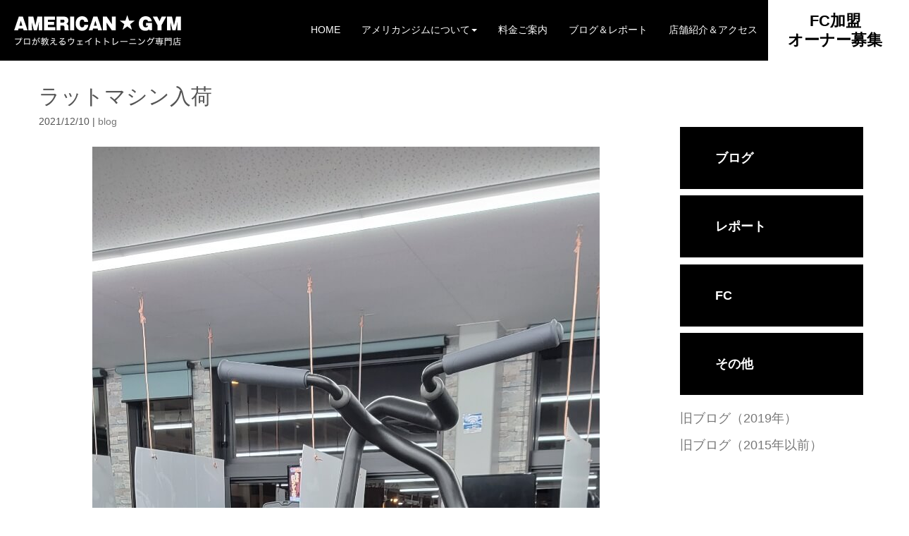

--- FILE ---
content_type: text/html; charset=UTF-8
request_url: https://american-gym.com/archives/11526
body_size: 6374
content:
<!DOCTYPE html><html lang="ja"><head><meta charset="UTF-8"><link media="all" href="https://american-gym.com/wp-content/cache/autoptimize/css/autoptimize_14db844808eae06dc7f85277591d52d4.css" rel="stylesheet"><title>ラットマシン入荷 | 福岡のジムなら24時間営業で低価格アメリカンジム</title><meta name="viewport" content="width=device-width, initial-scale=1.0, maximum-scale=2.0, user-scalable=1" /><meta name="format-detection" content="telephone=no" /><meta name='robots' content='max-image-preview:large' /><link rel="shortcut icon" href="https://www.american-gym.com/wp-content/uploads/2023/01/american-gym_favicon.png" /><link rel='dns-prefetch' href='//maps.google.com' /><link rel="alternate" type="application/rss+xml" title="福岡のジムなら24時間営業で低価格アメリカンジム &raquo; フィード" href="https://american-gym.com/feed" /><link rel="alternate" type="application/rss+xml" title="福岡のジムなら24時間営業で低価格アメリカンジム &raquo; コメントフィード" href="https://american-gym.com/comments/feed" /> <script type='text/javascript' src='https://american-gym.com/wp-includes/js/jquery/jquery.min.js?ver=3.6.0' id='jquery-core-js'></script> <link rel="https://api.w.org/" href="https://american-gym.com/wp-json/" /><link rel="alternate" type="application/json" href="https://american-gym.com/wp-json/wp/v2/posts/11526" /><link rel="EditURI" type="application/rsd+xml" title="RSD" href="https://american-gym.com/xmlrpc.php?rsd" /><link rel="wlwmanifest" type="application/wlwmanifest+xml" href="https://american-gym.com/wp-includes/wlwmanifest.xml" /><meta name="generator" content="WordPress 5.9.12" /><link rel="canonical" href="https://american-gym.com/archives/11526" /><link rel='shortlink' href='https://american-gym.com/?p=11526' /><link rel="alternate" type="application/json+oembed" href="https://american-gym.com/wp-json/oembed/1.0/embed?url=https%3A%2F%2Famerican-gym.com%2Farchives%2F11526" /><link rel="alternate" type="text/xml+oembed" href="https://american-gym.com/wp-json/oembed/1.0/embed?url=https%3A%2F%2Famerican-gym.com%2Farchives%2F11526&#038;format=xml" /> <style type="text/css">.u-jc-c > * {
  -webkit-box-pack: center;
  -webkit-justify-content: center;
      -ms-flex-pack: center;
          justify-content: center;
}

.u-jc-end > * {
  -webkit-box-pack: end;
  -webkit-justify-content: flex-end;
      -ms-flex-pack: end;
          justify-content: flex-end;
}

.u-jc-sb > * {
  -webkit-box-pack: justify;
  -webkit-justify-content: space-between;
      -ms-flex-pack: justify;
          justify-content: space-between;
}

@media only screen and (min-width: 769px) {
  .u-pc-jc-c > * {
    -webkit-box-pack: center;
    -webkit-justify-content: center;
        -ms-flex-pack: center;
            justify-content: center;
  }
}

@media only screen and (min-width: 769px) {
  .u-pc-jc-end > * {
    -webkit-box-pack: end;
    -webkit-justify-content: flex-end;
        -ms-flex-pack: end;
            justify-content: flex-end;
  }
}

@media only screen and (max-width: 768px) {
  .u-sp-jc-sb > * {
    -webkit-box-pack: justify;
    -webkit-justify-content: space-between;
        -ms-flex-pack: justify;
            justify-content: space-between;
  }
}

@media only screen and (max-width: 768px) {
  .u-sp-jc-c > * {
    -webkit-box-pack: center;
    -webkit-justify-content: center;
        -ms-flex-pack: center;
            justify-content: center;
  }
}

@media only screen and (min-width: 769px) {
  .u-pc-jc-sb > * {
    -webkit-box-pack: justify;
    -webkit-justify-content: space-between;
        -ms-flex-pack: justify;
            justify-content: space-between;
  }
}

.u-ai-c > * {
  -webkit-box-align: center;
  -webkit-align-items: center;
      -ms-flex-align: center;
          align-items: center;
}

@media only screen and (min-width: 769px) {
  .u-pc-ai-c > * {
    -webkit-box-align: center;
    -webkit-align-items: center;
        -ms-flex-align: center;
            align-items: center;
  }
}

@media only screen and (max-width: 768px) {
  .u-sp-ai-c > * {
    -webkit-box-align: center;
    -webkit-align-items: center;
        -ms-flex-align: center;
            align-items: center;
  }
}

@media only screen and (max-width: 768px) {
  .u-pc-only {
    display: none;
  }
}

@media only screen and (min-width: 769px) {
  .u-sp-only {
    display: none;
  }
}

.u-tac {
  text-align: center !important;
}

.u-mt-1em {
  margin-top: 1em !important;
}

.u-mt-2em {
  margin-top: 2em !important;
}

.u-mt-3em {
  margin-top: 3em !important;
}

.u-mt-4em {
  margin-top: 4em !important;
}

@media only screen and (min-width: 769px) {
  .u-pc-mt-1em {
    margin-top: 1em !important;
  }
  .u-pc-mt-2em {
    margin-top: 2em !important;
  }
  .u-pc-mt-3em {
    margin-top: 3em !important;
  }
  .u-pc-mt-4em {
    margin-top: 4em !important;
  }
}
@media only screen and (max-width: 768px) {
  .u-sp-mt-1em {
    margin-top: 1em !important;
  }
  .u-sp-mt-2em {
    margin-top: 2em !important;
  }
  .u-sp-mt-3em {
    margin-top: 3em !important;
  }
  .u-sp-mt-4em {
    margin-top: 4em !important;
  }
}
.c-inner .weluka-row {
  max-width: 1000px;
  width: 96%;
  padding: 0 2%;
  margin-left: auto;
  margin-right: auto;
}

.c-bg-icon {
  position: relative;
}
.c-bg-icon::before {
  content: "";
  background: url("https://www.american-gym.com/wp-content/uploads/2023/01/icon-merit-1.png") no-repeat;
  background-size: 100%;
  display: inline-block;
  vertical-align: middle;
  width: 70px;
  height: 70px;
  position: absolute;
  position: absolute;
  top: -35px;
  left: 50%;
  transform: translateX(-50%);
  -webkit-transform: translateX(-50%);
  -ms-transform: translateX(-50%);
}

.p-lp-contact_btn {
  position: fixed;
  bottom: 15%;
  right: 0;
}

@media only screen and (min-width: 769px) {
  #weluka-main-header .l-nav .weluka-nav ul:first-child {
    display: -webkit-box;
    display: -webkit-flex;
    display: -ms-flexbox;
    display: flex;
    -webkit-box-align: center;
    -webkit-align-items: center;
        -ms-flex-align: center;
            align-items: center;
  }
}
@media only screen and (min-width: 769px) {
  #weluka-main-header .l-nav .l-nav-fc a {
    color: #000000 !important;
    background: #fff;
    text-align: center;
    font-size: 22px;
    font-weight: 700;
    line-height: 1.25;
    padding: 1rem 1.75rem;
  }
}
@media only screen and (min-width: 769px) {
  #weluka-main-header .l-nav .l-nav-fc a:hover {
    color: #fff !important;
    background: #000;
  }
}/*# sourceMappingURL=common.css.map */</style> <!--[if lt IE 9]><script src="https://american-gym.com/wp-content/plugins/weluka/assets/js/html5shiv.min.js"></script><script src="https://american-gym.com/wp-content/plugins/weluka/assets/js/respond.min.js"></script><![endif]--><meta name="facebook-domain-verification" content="47y3mn3wr3kysy0tvhvv77qaavvgff" /></head><body data-rsssl=1 class="post-template-default single single-post postid-11526 single-format-standard"><header id="weluka-main-header" class=" weluka-custom-header"><div class="weluka-builder-content"><div id="section_wl66208786463d398ba357f3" class="weluka-section  " style=" background-color:#000000;"><div class="weluka-container-fluid clearfix"><div id="row_wl200060743463d398ba3584a" class="weluka-row clearfix weluka-colh-vcenter-nostretch  "  style=" margin-top:0px; margin-bottom:0px;"><div id="col_wl101458392963d398ba35896" class="weluka-col weluka-col-md-3  weluka-responsive-mp weluka-col-xs-6 "  style="" data-xsm="10,,0,,px" data-xsp="0,0,0,0,px"><div id="weluka_img_wl44756658563d398ba358ea" class="weluka-img weluka-content weluka-text-left  weluka-responsive-mp"  style=" padding-left:20px;" data-xsm="0,0,0,10,px" data-xsp="0,0,0,10,px"><a href="https://www.american-gym.com/"><img class="img-responsive" src="https://www.american-gym.com/wp-content/uploads/2019/08/sub_02_03.png" width="" height="" alt="" /></a></div></div><div id="col_wl63236819263d398ba3595e" class="weluka-col weluka-col-md-9  weluka-col-xs-6 "  style=" margin-top:0px; margin-bottom:0px;"><div style="display:none;"></div><div id="weluka_wpmenu_wl154351231263d398ba359e9"  class="weluka-wp-widget weluka-wpmenu weluka-content clearfix l-nav "  style=" margin-top:0px; margin-bottom:0px; margin-left:0px; margin-right:0px;"><div class="weluka-nav weluka-nav-bar-h navbar clearfix weluka-navbar-default no-rounded" style=" font-family:'Lucida Grande','Lucida Sans Unicode','Hiragino Kaku Gothic Pro',Meiryo,'MS PGothic',Helvetica,Arial,Verdana,sans-serif;border:none !important;"><div class="navbar-header clearfix"><button type="button" class="navbar-toggle" data-toggle="collapse" data-target="#wl18517584963d398ba359a7"><span class="sr-only">Navigation</span><span class="icon-bar"></span> <span class="icon-bar"></span> <span class="icon-bar"></span></button></div><div id="wl18517584963d398ba359a7" class="collapse navbar-collapse"><ul id="menu-%e3%81%b8%e3%81%a3%e3%81%a0%e3%83%bc" class="nav navbar-nav navbar-right"><li id="menu-item-46" class="menu-item menu-item-type-post_type menu-item-object-page menu-item-home menu-item-46"><a href="https://american-gym.com/"><span class="linktext">HOME</span></a></li><li id="menu-item-47" class="menu-item menu-item-type-post_type menu-item-object-page menu-item-has-children menu-item-47"><a href="https://american-gym.com/%e3%82%a2%e3%83%a1%e3%83%aa%e3%82%ab%e3%83%b3%e3%82%b8%e3%83%a0%e3%81%ab%e3%81%a4%e3%81%84%e3%81%a6"><span class="linktext">アメリカンジムについて</span></a><ul class="sub-menu"><li id="menu-item-3580" class="menu-item menu-item-type-post_type menu-item-object-page menu-item-3580"><a href="https://american-gym.com/%e3%82%a2%e3%83%a1%e3%83%aa%e3%82%ab%e3%83%b3%e3%82%b8%e3%83%a0%e3%81%ae%e9%ad%85%e5%8a%9b"><span class="linktext">アメリカンジムの魅力</span></a></li><li id="menu-item-71" class="menu-item menu-item-type-post_type menu-item-object-page menu-item-71"><a href="https://american-gym.com/%e7%84%a1%e6%96%99%e4%bd%93%e9%a8%93%e6%a1%88%e5%86%85"><span class="linktext">無料体験案内</span></a></li><li id="menu-item-70" class="menu-item menu-item-type-post_type menu-item-object-page menu-item-70"><a href="https://american-gym.com/%e3%83%93%e3%83%ab%e3%83%89%e3%82%a2%e3%83%83%e3%83%97%e3%83%a1%e3%83%8b%e3%83%a5%e3%83%bc"><span class="linktext">ビルドアップメニュー</span></a></li><li id="menu-item-69" class="menu-item menu-item-type-post_type menu-item-object-page menu-item-69"><a href="https://american-gym.com/%e3%82%b7%e3%82%a7%e3%82%a4%e3%83%97%e3%82%a2%e3%83%83%e3%83%97%e3%83%a1%e3%83%8b%e3%83%a5%e3%83%bc"><span class="linktext">シェイプアップメニュー</span></a></li><li id="menu-item-68" class="menu-item menu-item-type-post_type menu-item-object-page menu-item-68"><a href="https://american-gym.com/%e3%82%af%e3%83%a9%e3%83%96%e3%83%81%e3%83%bc%e3%83%a0%e3%81%b8%e3%81%ae%e3%83%88%e3%83%ac%e3%83%bc%e3%83%8a%e3%83%bc%e6%b4%be%e9%81%a3"><span class="linktext">クラブチームへのトレーナー派遣</span></a></li><li id="menu-item-116" class="menu-item menu-item-type-post_type menu-item-object-page menu-item-116"><a href="https://american-gym.com/%e5%85%a5%e4%bc%9a%e3%81%be%e3%81%a7%e3%81%ae%e6%b5%81%e3%82%8c"><span class="linktext">入会までの流れ</span></a></li><li id="menu-item-66" class="menu-item menu-item-type-post_type menu-item-object-page menu-item-66"><a href="https://american-gym.com/%e3%83%97%e3%83%a9%e3%82%a4%e3%83%90%e3%82%b7%e3%83%bc%e3%83%9d%e3%83%aa%e3%82%b7%e3%83%bc"><span class="linktext">プライバシーポリシー</span></a></li></ul></li><li id="menu-item-117" class="menu-item menu-item-type-post_type menu-item-object-page menu-item-117"><a href="https://american-gym.com/%e6%96%99%e9%87%91%e3%81%94%e6%a1%88%e5%86%85"><span class="linktext">料金ご案内</span></a></li><li id="menu-item-48" class="menu-item menu-item-type-post_type menu-item-object-page menu-item-48"><a href="https://american-gym.com/%e3%83%96%e3%83%ad%e3%82%b0%ef%bc%86%e3%83%ac%e3%83%9d%e3%83%bc%e3%83%88"><span class="linktext">ブログ＆レポート</span></a></li><li id="menu-item-18282" class="menu-item menu-item-type-post_type menu-item-object-page menu-item-18282"><a href="https://american-gym.com/%e5%ba%97%e8%88%97%e7%b4%b9%e4%bb%8b%ef%bc%86%e3%82%a2%e3%82%af%e3%82%bb%e3%82%b9"><span class="linktext">店舗紹介＆アクセス</span></a></li><li id="menu-item-16824" class="l-nav-fc menu-item menu-item-type-post_type menu-item-object-page menu-item-16824"><a href="https://american-gym.com/fc"><span class="linktext">FC加盟<br>オーナー募集</span></a></li></ul></div></div></div></div></div></div></div></div></header><div id="main"><div id="weluka-notparallax" class="weluka-container"><div class="weluka-row clearfix"><div id="main-content" class="weluka-col weluka-col-md-9"><h2 class="page-title weluka-text-left">ラットマシン入荷</h2><article class="entry post-11526 post type-post status-publish format-standard has-post-thumbnail hentry category-blog"><div class="weluka-single-meta sp-pad weluka-text-left"><span class="weluka-post-date">2021/12/10</span>&nbsp;|&nbsp;<span class="weluka-post-category-name"><a href="https://american-gym.com/archives/category/blog">blog</a></span></div><div class="sp-pad weluka-eyecatch weluka-text-center"><a href="https://american-gym.com/wp-content/uploads/2021/12/20211209_220755.jpg" class="fancybox" rel="gallery"><img src="https://american-gym.com/wp-content/uploads/2021/12/20211209_220755.jpg" title="ラットマシン入荷" class="img-responsive no-rounded" /></a></div><p>こんばんは。姪浜店スタッフのこうすけです。<br /> 本日香椎店にラットマシンが入りました。<br /> 少しだけ使ってみたのですが、しっかりストレッチが出来てすごく効きが良さそうでした。<br /> 良いマシンなんで香椎店でトレーニングする際は是非使ってみて下さい。</p></article><div class="post-nav-link weluka-mgtop-xl sp-pad clearfix"><div class="pull-left"><a href="https://american-gym.com/archives/11422" rel="prev">&laquo; Prev</a></div><div class="pull-right"><a href="https://american-gym.com/archives/11543" rel="next">Next &raquo;</a></div></div></div><div id="weluka-rightside" class="weluka-sidebar weluka-col weluka-col-md-3" role="complementary"><div class="weluka-builder-content"><div id="section_wl1066644391646b2caea15ae" class="weluka-section   weluka-responsive-mp" style=" margin-top:50px;" data-xsm="0,,,,px"><div class="weluka-container clearfix"><div id="row_wl2103527272646b2caea15bc" class="weluka-row clearfix  "  style=""><div id="col_wl1236762935646b2caea15c4" class="weluka-col weluka-col-md-12  "  style=""><div id="weluka_text_wl1246447454646b2caea15d4" class="weluka-text weluka-content  " style=" background-color:#000000; color:#ffffff; padding-top:30px; padding-bottom:30px; padding-left:50px;"><p><a href="https://www.american-gym.com/archives/category/blog"><span style="font-size: 18px; color: #ffffff;"><strong>ブログ</strong></span></a></p></div><div id="weluka_text_wl462520476646b2caea15dc" class="weluka-text weluka-content  " style=" background-color:#000000; color:#ffffff; padding-top:30px; padding-bottom:30px; padding-left:50px;"><p><a href="https://www.american-gym.com/archives/category/report"><strong><span style="font-size: 18px; color: #ffffff;">レポート</span></strong></a></p></div><div id="weluka_text_wl1098199707646b2caea15e3" class="weluka-text weluka-content  " style=" background-color:#000000; color:#ffffff; padding-top:30px; padding-bottom:30px; padding-left:50px;"><p><a href="https://www.american-gym.com/archives/category/fc"><strong><span style="font-size: 18px; color: #ffffff;">FC</span></strong></a></p></div><div id="weluka_text_wl351948582646b2caea15e8" class="weluka-text weluka-content  " style=" background-color:#000000; color:#ffffff; padding-top:30px; padding-bottom:30px; padding-left:50px;"><p><a href="https://www.american-gym.com/archives/category/%e3%81%9d%e3%81%ae%e4%bb%96"><span style="font-size: 18px; color: #ffffff;"><strong>その他</strong></span></a></p></div></div></div><div id="row_wl1328367427646b2caea15f0" class="weluka-row clearfix  "  style=""><div id="col_wl212674714646b2caea15f5" class="weluka-col weluka-col-md-12  "  style=""><div id="weluka_text_wl2116547827646b2caea15f9" class="weluka-text weluka-content  " style=""><p><span style="font-size: 18px;"><a href="https://www.american-gym.com/blog_old01/">旧ブログ（2019年）</a></span></p></div><div id="weluka_text_wl1116403162646b2caea15fe" class="weluka-text weluka-content  " style=""><p><span style="font-size: 18px;"><a href="https://www.american-gym.com/blog_old02/">旧ブログ（2015年以前）</a></span></p></div></div></div></div></div></div></div></div></div></div><footer id="weluka-main-footer" class=" weluka-custom-footer"><div class="weluka-builder-content"><div id="section_wl1990346504690ab36072c85" class="weluka-section  " style=" background-color:#1a1a1a; color:#ffffff;"><div class="weluka-container clearfix"><div id="row_wl133774545690ab36072c94" class="weluka-row clearfix  "  style=""><div id="col_wl1506789614690ab36072c9d" class="weluka-col weluka-col-md-12  "  style=""><div id="weluka_img_wl1910772082690ab36072cac" class="weluka-img weluka-content weluka-text-center  weluka-responsive-mp"  style=" padding-bottom:20pxpx;" data-xsp=",50,,50,px"><img class="img-responsive" src="https://www.american-gym.com/wp-content/uploads/2019/08/001_03-1.png" width="" height="" alt="" /></div></div></div><div id="row_wl1819662316690ab36072cba" class="weluka-row clearfix  "  style=""><div id="col_wl1157178787690ab36072cc1" class="weluka-col weluka-col-md-4  weluka-col-xs-12 "  style=""><div id="weluka_text_wl1681383125690ab36072cca" class="weluka-text weluka-content  " style=""><h4 style="font-weight: bold;">赤坂店</h4><p style="font-size: 12px; margin-top: 10px;">福岡市中央区赤坂1-6-15日新ビル2F <br />TEL／092-761-8058 <br />営業時間／24時間営業・年中無休 <br />入場時間／朝、5時～夜中1時まで <br />退場時間／24時間・年中無休 <br />スタッフ滞在時間／ <br />月、火、水、木　10:00～13:00/ 15:00～22:00 <br />土、日、祝日　　10:00～17:00 <br />金曜日／ノースタッフデー</p></div></div><div id="col_wl483806543690ab36072cd2" class="weluka-col weluka-col-md-4  weluka-col-xs-12 "  style=""><div id="weluka_text_wl177810695690ab36072cd9" class="weluka-text weluka-content  " style=""><h4 style="font-weight: bold;">千代店</h4><p style="font-size: 12px; margin-top: 10px;">福岡市博多区千代1丁目9－11 <br />AGビルB1 <br />TEL／092-632-8619 <br />営業時間／24時間営業・年中無休 <br />スタッフ滞在時間/ <br />月、火、水、木　10:00～13:00/ 15:00～22:00 <br />土、日、祝日　　10:00～17:00 <br />金曜日/ノースタッフデー</p></div></div><div id="col_wl1694357817690ab36072ce0" class="weluka-col weluka-col-md-4  weluka-col-xs-12 "  style=""><div id="weluka_text_wl1277675208690ab36072ce6" class="weluka-text weluka-content  " style=""><h4 style="font-weight: bold;">姪浜店</h4><p style="font-size: 12px; margin-top: 10px;">福岡市西区石丸2丁目43-22 <br />TEL／092-834-5606 <br />営業時間／24時間営業・年中無休 <br />スタッフ滞在時間/ <br />月、火、水、木　10:00～13:00/ 15:00～22:00 <br />土、日、祝日　　10:00～17:00 <br />金曜日/ノースタッフデー</p></div></div></div><div id="row_wl36879352690ab36072cec" class="weluka-row clearfix  "  style=""><div id="col_wl1582222027690ab36072cf2" class="weluka-col weluka-col-md-4  weluka-col-xs-12 "  style=""><div id="weluka_text_wl139790108690ab36072cf8" class="weluka-text weluka-content  " style=""><h4 style="font-weight: bold;">香椎店</h4><p style="font-size: 12px; margin-top: 10px;">福岡市東区香椎駅前2-15-10-2F <br />TEL／092-663-8777 <br />営業時間／24時間営業・年中無休 <br />スタッフ滞在時間/ <br />月、火、水、木　10:00～13:00/ 15:00～22:00 <br />土、日、祝日　　10:00～17:00 <br />金曜日/ノースタッフデー</p></div></div><div id="col_wl1395616772690ab36072cfe" class="weluka-col weluka-col-md-4  weluka-col-xs-12 "  style=""><div id="weluka_text_wl1210216677690ab36072d03" class="weluka-text weluka-content  " style=""><h4 style="font-weight: bold;">那珂川やよい坂店</h4><p style="font-size: 12px; margin-top: 10px;">福岡県那珂川市片縄北６丁目１８－１０ <br />TEL／092-408-5533 <br />営業時間／24時間営業・年中無休 <br />スタッフ滞在時間/ <br />月、火、水、木　10:00～13:00/ 15:00～22:00 <br />土、日、祝日　　10:00～17:00 <br />金曜日/ノースタッフデー</p></div></div><div id="col_wl1215767593690ab36072d09" class="weluka-col weluka-col-md-4  weluka-col-xs-12 "  style=""><div id="weluka_text_wl1532168665690ab36072d0e" class="weluka-text weluka-content  " style=""><h4 style="font-weight: bold;">千早店</h4><p style="font-size: 12px; margin-top: 10px;">福岡市東区松崎4-31-23 <br />TEL／092-600-4460 <br />営業時間／24時間営業・年中無休 <br />スタッフ滞在時間/ <br />月、火、水、木　10:00～13:00/ 15:00～22:00 <br />土、日、祝日　　10:00～17:00 <br />金曜日/ノースタッフデー</p></div></div></div><div id="row_wl1815420535690ab36072d14" class="weluka-row clearfix  "  style=""><div id="col_wl346105973690ab36072d19" class="weluka-col weluka-col-md-4  weluka-col-xs-12 "  style=""><div id="weluka_text_wl786526019690ab36072d1f" class="weluka-text weluka-content  " style=""><h4 style="font-weight: bold;">野芥店</h4><p style="font-size: 12px; margin-top: 10px;">福岡市早良区野芥3丁目30-31<br> TEL／092-400-6605<br> 営業時間／24時間営業・年中無休<br> スタッフ滞在時間/<br> 月～金　10:00～13:00/ 15:00～22:00<br> 土、日、祝日　　10:00～17:00</p></div></div><div id="col_wl1398674854690ab36072d25" class="weluka-col weluka-col-md-4  weluka-col-xs-12 "  style=""><div id="weluka_text_wl813896710690ab36072d2a" class="weluka-text weluka-content  " style=""><h4 style="font-weight: bold;">志免店</h4><p style="font-size: 12px; margin-top: 10px;">福岡県糟屋郡志免町別府１丁目９−１<br> TEL／092-405-3010<br> 営業時間／24時間営業・年中無休<br> スタッフ滞在時間/<br> 月～金　10:00～13:00/ 15:00～22:00<br> 土、日、祝日　　10:00～17:00</p></div></div><div id="col_wl1305200340690ab36072d2f" class="weluka-col weluka-col-md-4  weluka-col-xs-12 "  style=""><div id="weluka_text_wl2061146708690ab36072d35" class="weluka-text weluka-content  " style=""></div></div></div></div></div><div id="section_wl1208905634690ab36072d49" class="weluka-section  " style=" background-color:#000000; color:#ffffff;"><div class="weluka-container clearfix"><div id="row_wl1324308487690ab36072d50" class="weluka-row clearfix  "  style=""><div id="col_wl1043673715690ab36072d55" class="weluka-col weluka-col-md-12  "  style=""><div id="weluka_text_wl925919493690ab36072d5c" class="weluka-text weluka-content  " style=" color:#ffffff;"><p style="text-align: center;"><span style="color: #ffffff; font-family: Lucida Grande, Lucida Sans Unicode, Hiragino Kaku Gothic Pro, Meiryo, MS PGothic, Helvetica, Arial, Verdana, sans-serif; font-size: 13px;"> |　<a style="color: #ffffff;" href="https://www.american-gym.com/">HOME</a>　|　<a style="color: #ffffff;" href="https://www.american-gym.com/%e6%96%99%e9%87%91%e3%81%94%e6%a1%88%e5%86%85">料金ご案内</a>　|　<a style="color: #ffffff;" href="https://www.american-gym.com/%e5%85%a5%e4%bc%9a%e3%81%be%e3%81%a7%e3%81%ae%e6%b5%81%e3%82%8c">入会までの流れ</a>　|　<a style="color: #ffffff;" href="https://www.american-gym.com/%e7%84%a1%e6%96%99%e4%bd%93%e9%a8%93%e6%a1%88%e5%86%85">無料体験案内</a>　|　<a style="color: #ffffff;" href="https://www.american-gym.com/%e3%83%93%e3%83%ab%e3%83%89%e3%82%a2%e3%83%83%e3%83%97%e3%83%a1%e3%83%8b%e3%83%a5%e3%83%bc">ビルドアップメニュー</a>　|　<a style="color: #ffffff;" href="https://www.american-gym.com/%e3%82%b7%e3%82%a7%e3%82%a4%e3%83%97%e3%82%a2%e3%83%83%e3%83%97%e3%83%a1%e3%83%8b%e3%83%a5%e3%83%bc">シェイプアップメニュー</a>　|　<a style="color: #ffffff;" href="https://www.american-gym.com/%E3%82%AF%E3%83%A9%E3%83%96%E3%83%81%E3%83%BC%E3%83%A0%E3%81%B8%E3%81%AE%E3%83%88%E3%83%AC%E3%83%BC%E3%83%8A%E3%83%BC%E6%B4%BE%E9%81%A3">クラブチームへのトレーナー派遣</a>　|</span></p><p style="text-align: center;"><span style="color: #ffffff; font-family: Lucida Grande, Lucida Sans Unicode, Hiragino Kaku Gothic Pro, Meiryo, MS PGothic, Helvetica, Arial, Verdana, sans-serif; font-size: 13px;">|　<a style="color: #ffffff;" href="https://www.american-gym.com/%e3%83%96%e3%83%ad%e3%82%b0%ef%bc%86%e3%83%ac%e3%83%9d%e3%83%bc%e3%83%88">ブログ＆レポート</a>　|　<a style="color: #ffffff;" href="https://www.american-gym.com/%e5%ba%97%e8%88%97%e7%b4%b9%e4%bb%8b%ef%bc%86%e3%82%a2%e3%82%af%e3%82%bb%e3%82%b9">店舗紹介＆アクセス</a>　|　<a style="color: #ffffff;" href="https://www.american-gym.com/%e3%83%97%e3%83%a9%e3%82%a4%e3%83%90%e3%82%b7%e3%83%bc%e3%83%9d%e3%83%aa%e3%82%b7%e3%83%bc">プライバシーポリシー</a>　|　<a style="color: #ffffff;" href="https://www.american-gym.com/%e3%82%b5%e3%82%a4%e3%83%88%e3%83%9e%e3%83%83%e3%83%97">サイトマップ</a>　|</span></p></div></div></div></div></div><div id="section_wl1121991934690ab36072d73" class="weluka-section  " style=" background-color:#1a1a1a; padding-top:5px; padding-bottom:5px;"><div class="weluka-container clearfix"><div id="row_wl647970056690ab36072d7a" class="weluka-row clearfix  "  style=" margin-top:0px; margin-bottom:0px;"><div id="col_wl1719494710690ab36072d80" class="weluka-col weluka-col-md-12  "  style=""><h5 id="weluka_hdtext_wl124464526690ab36072d88" class="weluka-hdtext weluka-content weluka-text-center  " style=" color:#ffffff;">© 2019 AMERICAN GYM. All rights reserved.</h5></div></div></div></div></div></footer> <script type='text/javascript' src='//maps.google.com/maps/api/js?ver=792128773' id='google-maps-api-js'></script> <script type='text/javascript' src='https://american-gym.com/wp-includes/js/dist/vendor/regenerator-runtime.min.js?ver=0.13.9' id='regenerator-runtime-js'></script> <script type='text/javascript' src='https://american-gym.com/wp-includes/js/dist/vendor/wp-polyfill.min.js?ver=3.15.0' id='wp-polyfill-js'></script> <script defer src="https://american-gym.com/wp-content/cache/autoptimize/js/autoptimize_6b57a0e1a00453949692352b6b117847.js"></script></body></html>